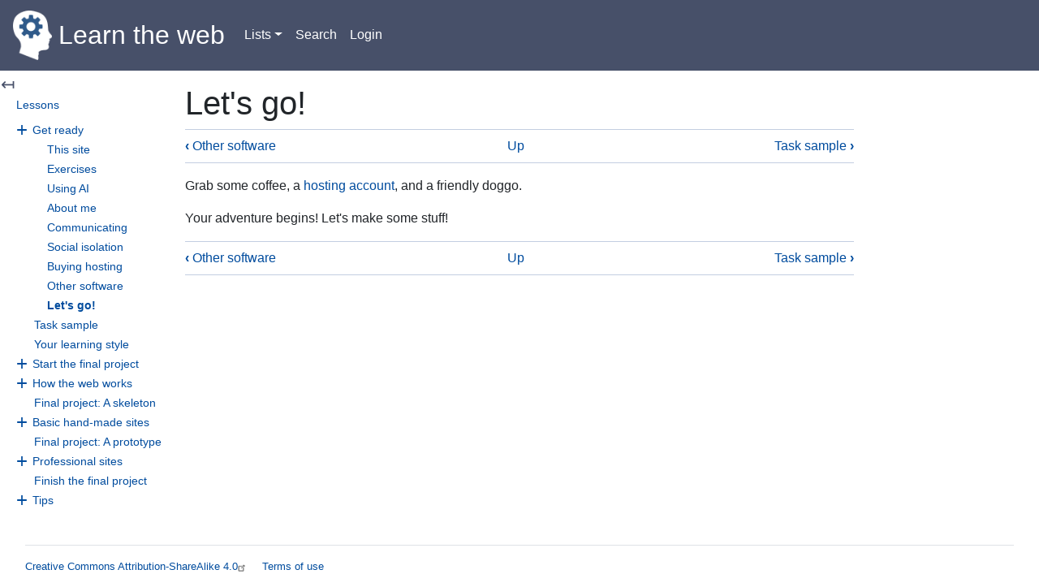

--- FILE ---
content_type: text/html; charset=UTF-8
request_url: https://learnweb.skilling.us/lesson/lets-go
body_size: 29280
content:
<!DOCTYPE html>
<html lang="en" dir="ltr" prefix="content: http://purl.org/rss/1.0/modules/content/  dc: http://purl.org/dc/terms/  foaf: http://xmlns.com/foaf/0.1/  og: http://ogp.me/ns#  rdfs: http://www.w3.org/2000/01/rdf-schema#  schema: http://schema.org/  sioc: http://rdfs.org/sioc/ns#  sioct: http://rdfs.org/sioc/types#  skos: http://www.w3.org/2004/02/skos/core#  xsd: http://www.w3.org/2001/XMLSchema# ">
  <head>
    <style>html{visibility: hidden;opacity:0;}</style>
    <meta charset="utf-8" />
<meta name="Generator" content="Drupal 8 (https://www.drupal.org)" />
<meta name="MobileOptimized" content="width" />
<meta name="HandheldFriendly" content="true" />
<meta name="viewport" content="width=device-width, initial-scale=1.0" />
<link rel="shortcut icon" href="/modules/contrib/skilling/skilling_bootstrap/favicon.ico" type="image/vnd.microsoft.icon" />
<link rel="canonical" href="https://learnweb.skilling.us/lesson/lets-go" />
<link rel="shortlink" href="https://learnweb.skilling.us/node/16" />
<link rel="revision" href="https://learnweb.skilling.us/lesson/lets-go" />
<link rel="prev" href="/lesson/other-software" />
<link rel="up" href="/lesson/get-ready" />
<link rel="next" href="/lesson/task-sample" />

    <title>Let&#039;s go! | Learn the web</title>
    <link rel="stylesheet" media="all" href="/sites/default/files/css/css_Pq9oTEvFkLpNFAD4cTV2T-wsaWQAI5rqK5XuAAu7MRI.css" />
<link rel="stylesheet" media="all" href="/sites/default/files/css/css_NuOvElQFQoQZDi0tsvPCYpgDad2KDGMzSTxACS_lsuU.css" />

    
<!--[if lte IE 8]>
<script src="/core/assets/vendor/html5shiv/html5shiv.min.js?v=3.7.3"></script>
<![endif]-->

  </head>
  <body class="path-node page-node-type-lesson">
        <a href="#main-content" class="visually-hidden focusable skip-link">
      Skip to main content
    </a>
    
      <div class="dialog-off-canvas-main-canvas" data-off-canvas-main-canvas>
    <header>
  <nav class="navbar navbar-expand-md navbar-dark bg-dark">
      <div class="region region-header">
    <div id="block-skilling-bootstrap-branding" class="block block-system block-system-branding-block">
  
    
    <a href="/" title="Home" rel="home" class="navbar-brand d-flex align-items-center">
          <img src="/modules/contrib/skilling/skilling_bootstrap/logo.png" alt="Home" class="mr-2" />
              Learn the web
      </a>
  </div>

  </div>

    <button class="navbar-toggler" type="button" data-toggle="collapse"
            data-target="#navbarSupportedContent" aria-controls="navbarSupportedContent"
            aria-expanded="false" aria-label="Toggle navigation">
      <span class="navbar-toggler-icon"></span>
    </button>

    <div class="collapse navbar-collapse mr-auto" id="navbarSupportedContent">
      <div class="navbar-nav mr-auto">
        <div class="form-inline">
            <div class="region region-navigation">
    <nav role="navigation" aria-labelledby="block-skilling-bootstrap-main-menu-menu"  id="block-skilling-bootstrap-main-menu" class="block block-menu navigation menu--main">
            
  <h5 class="visually-hidden" id="block-skilling-bootstrap-main-menu-menu">Main navigation</h5>
  

                  <ul class="navbar-nav mr-auto">
                                      <li class="nav-item dropdown">
                                                                                                                            <a href="#" class="nav-item nav-link dropdown-toggle   " data-toggle="dropdown" title="Patterns, principles...">Lists</a>
                    <div class="dropdown-menu dropdown-menu-right">
          <a href="/lessons" title="Lessons in the course" class="dropdown-item" data-drupal-link-system-path="lessons">Lessons</a>
              <a href="/exercises" title="Tasks for students" class="dropdown-item" data-drupal-link-system-path="exercises">Exercises</a>
              <a href="/badges" title="Badges you can earn" class="dropdown-item" data-drupal-link-system-path="badges">Badges</a>
              <a href="/patterns" title="Common ways of doing things" class="dropdown-item" data-drupal-link-system-path="patterns">Patterns</a>
      </div>
      
                  </li>
                                      <li class="nav-item">
                        <a href="/search/main-content" title="Search the site" class="nav-item nav-link" data-drupal-link-system-path="search/main-content">Search</a>
                  </li>
                                      <li class="nav-item">
                        <a href="/user/login" title="Login to your account" class="nav-item nav-link" data-drupal-link-system-path="user/login">Login</a>
                  </li>
        </ul>
      


  </nav>

  </div>

        </div>
      </div>
    </div>
  </nav>
</header>

    <div id="skilling-sidebar-hider" class="d-none d-md-block">
          <div class="region region-sidebar-hider">
    <div id="block-sidebarhiderblock" class="block block-skilling block-sidebar-hider-block">
  
    
          <button class="btn btn-primary btn-sm" type="button"
            id="skilling-toggle-left-sidebar"
            aria-expanded="true" aria-controls="left-sidebar">
        <span id="skilling-toggle-left-sidebar-arrow">&#x21a4;</span>
    </button>
    <button class="btn btn-primary btn-sm" type="button"
            id="skilling-toggle-right-sidebar"
            aria-expanded="true" aria-controls="right-sidebar">
        <span id="skilling-toggle-right-sidebar-arrow">&#x21a6;</span>
    </button>

  </div>

  </div>

    </div>

<main role="main" class="container-fluid">
  <a id="main-content" tabindex="-1"></a>
  <div class="row">
          <div id="left-sidebar" class="col-sm-12 col-md-2 order-md-first">
        <div class="sidebar-container">
          <div class="sidebar-container-content">
              <div class="region region-sidebar-first">
    <div id="block-skillingbooknavigation" class="block block-skilling block-skilling-book-nav-block">
  
    
      <div id="skilling-book-nav-4" data-skilling-bid="4">
<div class="block skilling-book-container">
  <header class="skilling-book-header">
    <a href="/lesson/lessons" title="Lessons">Lessons</a>
  </header>
  <ul class="first-layer">
                        <li class="submenu">
          <a class="collapse-toggle"
             data-toggle="collapse"
             href="#kid-list-5"
             aria-expanded="false"
             aria-controls="kid-list-5">+</a>
          <a
             href="/lesson/get-ready"
             data-key="5"
          >Get ready</a>
          <ul class="collapse" id="kid-list-5">
                                <li class="no-submenu">
          <a
              href="/lesson/site"
              data-key="361"
          >This site</a>
        </li>
                        <li class="no-submenu">
          <a
              href="/lesson/exercises"
              data-key="12"
          >Exercises</a>
        </li>
                        <li class="no-submenu">
          <a
              href="/lesson/using-ai"
              data-key="47554"
          >Using AI</a>
        </li>
                        <li class="no-submenu">
          <a
              href="/lesson/about-me"
              data-key="10"
          >About me</a>
        </li>
                        <li class="no-submenu">
          <a
              href="/lesson/communicating"
              data-key="359"
          >Communicating</a>
        </li>
                        <li class="no-submenu">
          <a
              href="/lesson/social-isolation"
              data-key="39211"
          >Social isolation</a>
        </li>
                        <li class="no-submenu">
          <a
              href="/lesson/buying-hosting"
              data-key="14"
          >Buying hosting</a>
        </li>
                        <li class="no-submenu">
          <a
              href="/lesson/other-software"
              data-key="15"
          >Other software</a>
        </li>
                        <li class="no-submenu">
          <a
              href="/lesson/lets-go"
              data-key="16"
          >Let&#039;s go!</a>
        </li>
            
          </ul>
        </li>
                        <li class="no-submenu">
          <a
              href="/lesson/task-sample"
              data-key="29591"
          >Task sample</a>
        </li>
                        <li class="no-submenu">
          <a
              href="/lesson/your-learning-style"
              data-key="22617"
          >Your learning style</a>
        </li>
                        <li class="submenu">
          <a class="collapse-toggle"
             data-toggle="collapse"
             href="#kid-list-127"
             aria-expanded="false"
             aria-controls="kid-list-127">+</a>
          <a
             href="/lesson/start-final-project"
             data-key="127"
          >Start the final project</a>
          <ul class="collapse" id="kid-list-127">
                                <li class="no-submenu">
          <a
              href="/lesson/project-requirements"
              data-key="128"
          >Project requirements</a>
        </li>
                        <li class="no-submenu">
          <a
              href="/lesson/process"
              data-key="129"
          >The process</a>
        </li>
                        <li class="no-submenu">
          <a
              href="/lesson/getting-started"
              data-key="306"
          >Getting started</a>
        </li>
            
          </ul>
        </li>
                        <li class="submenu">
          <a class="collapse-toggle"
             data-toggle="collapse"
             href="#kid-list-307"
             aria-expanded="false"
             aria-controls="kid-list-307">+</a>
          <a
             href="/lesson/how-web-works"
             data-key="307"
          >How the web works</a>
          <ul class="collapse" id="kid-list-307">
                                <li class="no-submenu">
          <a
              href="/lesson/cpanel"
              data-key="308"
          >cPanel</a>
        </li>
                        <li class="no-submenu">
          <a
              href="/lesson/requests-and-files"
              data-key="309"
          >Requests and files</a>
        </li>
                        <li class="no-submenu">
          <a
              href="/lesson/what-url"
              data-key="310"
          >What a URL is</a>
        </li>
                        <li class="no-submenu">
          <a
              href="/lesson/subdomains"
              data-key="311"
          >Subdomains</a>
        </li>
                        <li class="no-submenu">
          <a
              href="/lesson/files-your-server"
              data-key="312"
          >Files on your server</a>
        </li>
                        <li class="no-submenu">
          <a
              href="/lesson/easier-uploading"
              data-key="313"
          >Easier uploading</a>
        </li>
                        <li class="no-submenu">
          <a
              href="/lesson/easier-editing"
              data-key="314"
          >Easier editing</a>
        </li>
                        <li class="no-submenu">
          <a
              href="/lesson/moving"
              data-key="315"
          >Moving on</a>
        </li>
            
          </ul>
        </li>
                        <li class="no-submenu">
          <a
              href="/lesson/final-project-skeleton"
              data-key="316"
          >Final project: A skeleton</a>
        </li>
                        <li class="submenu">
          <a class="collapse-toggle"
             data-toggle="collapse"
             href="#kid-list-317"
             aria-expanded="false"
             aria-controls="kid-list-317">+</a>
          <a
             href="/lesson/basic-hand-made-sites"
             data-key="317"
          >Basic hand-made sites</a>
          <ul class="collapse" id="kid-list-317">
                                <li class="no-submenu">
          <a
              href="/lesson/page-structure"
              data-key="322"
          >Page structure</a>
        </li>
                        <li class="no-submenu">
          <a
              href="/lesson/vs-code"
              data-key="324"
          >VS Code</a>
        </li>
                        <li class="no-submenu">
          <a
              href="/lesson/headers-and-paragraphs"
              data-key="323"
          >Headers and paragraphs</a>
        </li>
                        <li class="no-submenu">
          <a
              href="/lesson/styles-and-stylesheets"
              data-key="325"
          >Styles and stylesheets</a>
        </li>
                        <li class="no-submenu">
          <a
              href="/lesson/classes"
              data-key="326"
          >Classes</a>
        </li>
                        <li class="no-submenu">
          <a
              href="/lesson/html-trick-hidden-messages"
              data-key="34245"
          >HTML trick: hidden messages</a>
        </li>
                        <li class="no-submenu">
          <a
              href="/lesson/ids"
              data-key="327"
          >Ids</a>
        </li>
                        <li class="no-submenu">
          <a
              href="/lesson/divs-and-spans"
              data-key="328"
          >Divs and spans</a>
        </li>
                        <li class="no-submenu">
          <a
              href="/lesson/broken-styles"
              data-key="329"
          >Broken styles</a>
        </li>
                        <li class="no-submenu">
          <a
              href="/lesson/lists"
              data-key="330"
          >Lists</a>
        </li>
                        <li class="no-submenu">
          <a
              href="/lesson/styling-lists"
              data-key="331"
          >Styling lists</a>
        </li>
                        <li class="no-submenu">
          <a
              href="/lesson/working-images"
              data-key="332"
          >Working with images</a>
        </li>
                        <li class="no-submenu">
          <a
              href="/lesson/images-html"
              data-key="333"
          >Images in HTML</a>
        </li>
                        <li class="no-submenu">
          <a
              href="/lesson/styling-images"
              data-key="334"
          >Styling images</a>
        </li>
                        <li class="no-submenu">
          <a
              href="/lesson/html-trick-shy-images"
              data-key="34246"
          >HTML trick: shy images</a>
        </li>
                        <li class="no-submenu">
          <a
              href="/lesson/links-and-sites"
              data-key="335"
          >Links and sites</a>
        </li>
                        <li class="no-submenu">
          <a
              href="/lesson/page-links"
              data-key="336"
          >On-page links</a>
        </li>
                        <li class="no-submenu">
          <a
              href="/lesson/html-fun-hiding-links"
              data-key="7480"
          >HTML fun: hiding links</a>
        </li>
                        <li class="no-submenu">
          <a
              href="/lesson/link-types"
              data-key="337"
          >Link types</a>
        </li>
                        <li class="no-submenu">
          <a
              href="/lesson/file-strategy"
              data-key="338"
          >File strategy</a>
        </li>
                        <li class="no-submenu">
          <a
              href="/lesson/tables"
              data-key="339"
          >Tables</a>
        </li>
                        <li class="no-submenu">
          <a
              href="/lesson/styling-tables"
              data-key="340"
          >Styling tables</a>
        </li>
                        <li class="no-submenu">
          <a
              href="/lesson/put-it-together"
              data-key="341"
          >Put it together</a>
        </li>
            
          </ul>
        </li>
                        <li class="no-submenu">
          <a
              href="/lesson/final-project-prototype"
              data-key="318"
          >Final project: A prototype</a>
        </li>
                        <li class="submenu">
          <a class="collapse-toggle"
             data-toggle="collapse"
             href="#kid-list-319"
             aria-expanded="false"
             aria-controls="kid-list-319">+</a>
          <a
             href="/lesson/professional-sites"
             data-key="319"
          >Professional sites</a>
          <ul class="collapse" id="kid-list-319">
                                <li class="no-submenu">
          <a
              href="/lesson/layouts-and-components"
              data-key="342"
          >Layouts and components</a>
        </li>
                        <li class="no-submenu">
          <a
              href="/lesson/get-bootstrappy"
              data-key="343"
          >Get Bootstrappy</a>
        </li>
                        <li class="no-submenu">
          <a
              href="/lesson/using-bs-styles"
              data-key="344"
          >Using BS styles</a>
        </li>
                        <li class="no-submenu">
          <a
              href="/lesson/overriding-bs-styles"
              data-key="345"
          >Overriding BS styles</a>
        </li>
                        <li class="no-submenu">
          <a
              href="/lesson/using-bs-theme"
              data-key="346"
          >Using a BS theme</a>
        </li>
                        <li class="no-submenu">
          <a
              href="/lesson/grids"
              data-key="347"
          >Grids</a>
        </li>
                        <li class="no-submenu">
          <a
              href="/lesson/whats-responsive"
              data-key="348"
          >What&#039;s responsive?</a>
        </li>
                        <li class="no-submenu">
          <a
              href="/lesson/being-responsive"
              data-key="349"
          >Being responsive </a>
        </li>
                        <li class="no-submenu">
          <a
              href="/lesson/responsive-images"
              data-key="350"
          >Responsive images</a>
        </li>
                        <li class="no-submenu">
          <a
              href="/lesson/accessibility"
              data-key="351"
          >Accessibility</a>
        </li>
                        <li class="no-submenu">
          <a
              href="/lesson/dropdowns"
              data-key="352"
          >Dropdowns</a>
        </li>
                        <li class="no-submenu">
          <a
              href="/lesson/navbars"
              data-key="353"
          >Navbars</a>
        </li>
                        <li class="no-submenu">
          <a
              href="/lesson/reusing-navbars"
              data-key="354"
          >Reusing navbars</a>
        </li>
                        <li class="no-submenu">
          <a
              href="/lesson/cards"
              data-key="355"
          >Cards</a>
        </li>
                        <li class="no-submenu">
          <a
              href="/lesson/carousels"
              data-key="356"
          >Carousels</a>
        </li>
                        <li class="no-submenu">
          <a
              href="/lesson/forms"
              data-key="357"
          >Forms</a>
        </li>
                        <li class="submenu">
          <a class="collapse-toggle"
             data-toggle="collapse"
             href="#kid-list-5746"
             aria-expanded="false"
             aria-controls="kid-list-5746">+</a>
          <a
             href="/lesson/seo"
             data-key="5746"
          >SEO</a>
          <ul class="collapse" id="kid-list-5746">
                                <li class="no-submenu">
          <a
              href="/lesson/how-google-works"
              data-key="5747"
          >How Google works</a>
        </li>
                        <li class="no-submenu">
          <a
              href="/lesson/types-seo"
              data-key="5748"
          >Types of SEO</a>
        </li>
                        <li class="no-submenu">
          <a
              href="/lesson/keyword-research"
              data-key="5749"
          >Keyword research</a>
        </li>
                        <li class="no-submenu">
          <a
              href="/lesson/writing-content-seo"
              data-key="5750"
          >Writing content for SEO</a>
        </li>
            
          </ul>
        </li>
            
          </ul>
        </li>
                        <li class="no-submenu">
          <a
              href="/lesson/finish-final-project"
              data-key="320"
          >Finish the final project</a>
        </li>
                        <li class="submenu">
          <a class="collapse-toggle"
             data-toggle="collapse"
             href="#kid-list-321"
             aria-expanded="false"
             aria-controls="kid-list-321">+</a>
          <a
             href="/lesson/tips"
             data-key="321"
          >Tips</a>
          <ul class="collapse" id="kid-list-321">
                                <li class="no-submenu">
          <a
              href="/lesson/add-domain"
              data-key="6126"
          >Add-on domain</a>
        </li>
                        <li class="no-submenu">
          <a
              href="/lesson/domain-locked-verification"
              data-key="35809"
          >Domain locked for verification</a>
        </li>
                        <li class="no-submenu">
          <a
              href="/grade-estimator"
              data-key="26492"
          >Grade estimator</a>
        </li>
                        <li class="no-submenu">
          <a
              href="/lesson/ou-website-connection-issues"
              data-key="25150"
          >OU website connection issues</a>
        </li>
                        <li class="no-submenu">
          <a
              href="/lesson/using-chromebook-course"
              data-key="33776"
          >Using a Chromebook for this course</a>
        </li>
            
          </ul>
        </li>
            
  </ul>
</div>

</div>
  </div>

  </div>

          </div>
        </div>
        <hr class="d-md-none">
      </div>
        <div class="col-sm-12 col-md-8 order-sm-first order-first">
        <div class="region region-content">
    <div id="block-skilling-bootstrap-page-title" class="block block-core block-page-title-block">
  
    
      
  <h1 class="page-title"><span class="field field--name-title field--type-string field--label-hidden">Let&#039;s go!</span>
</h1>


  </div>
<div data-drupal-messages-fallback class="hidden"></div>
<div id="block-skilling-bootstrap-content" class="block block-system block-system-main-block">
  
    
      
<article data-history-node-id="16" role="article" about="/lesson/lets-go" class="node node--type-lesson node--view-mode-full">

  
    

  
  <div class="node__content">
    
            <div class="clearfix text-formatted field field--name-body field--type-text-with-summary field--label-hidden field__item"><p>Grab some coffee, a <a href="/lesson/buying-hosting">hosting account</a>, and a friendly doggo.</p>

<p>Your adventure begins! Let's make some stuff!</p></div>
      
  <nav id="book-navigation-4" class="book-navigation" role="navigation" aria-labelledby="book-label-4">
    
                <div class="visually-hidden" id="book-label-4">Book traversal links for Let&#039;s go!</div>
      <ul class="book-pager">
              <li class="book-pager__item book-pager__item--previous">
          <a href="/lesson/other-software" rel="prev" title="Go to previous page"><b>‹</b> Other software</a>
        </li>
                    <li class="book-pager__item book-pager__item--center">
          <a href="/lesson/get-ready" title="Go to parent page">Up</a>
        </li>
                    <li class="book-pager__item book-pager__item--next">
          <a href="/lesson/task-sample" rel="next" title="Go to next page">Task sample <b>›</b></a>
        </li>
          </ul>
      </nav>

  </div>

</article>

  </div>

  </div>

      <hr class="d-md-none">
    </div>
          <div class="col-sm-12 col-md-2" id="right-sidebar">
        <div class="sidebar-container">
          <div class="sidebar-container-content">
              <div class="region region-sidebar-second">
    <div id="block-dontworkthroughtheexercises" class="block block-block-content block-block-content253a236f-7db2-4723-b72e-e6930909fc7b">
  
    
      
            <div class="clearfix text-formatted field field--name-body field--type-text-with-summary field--label-hidden field__item"><div class="skilling-parse-unit-increase-heading-offset"></div><p><strong>DO NOT START HERE</strong></p>

<p>The lessons show you how to do the exercises. Read the lessons. They're listed on the left of this window.</p><div class="skilling-parse-unit-decrease-heading-offset"></div></div>
      
  </div>

  </div>

          </div>
        </div>
      </div>
      </div>
            
        <button onclick="topFunction()" id="jump-to-top" title="Go to top">Top</button>
    
</main>

  <footer class="text-muted container-fluid">
      <div class="border-top">
            <div class="region region-footer">
    <div id="block-footer" class="block block-block-content block-block-content9424bd02-edb1-4651-bd74-4250e660d057">
  
    
      
            <div class="clearfix text-formatted field field--name-body field--type-text-with-summary field--label-hidden field__item"><p><a href="https://creativecommons.org/licenses/by-sa/4.0/">Creative Commons Attribution-ShareAlike 4.0</a>&nbsp;&nbsp;&nbsp; <a href="/terms-use">Terms of use</a>
</div>
      
  </div>

  </div>

      </div>
  </footer>

  </div>

    
    <script type="application/json" data-drupal-selector="drupal-settings-json">{"path":{"baseUrl":"\/","scriptPath":null,"pathPrefix":"","currentPath":"node\/16","currentPathIsAdmin":false,"isFront":false,"currentLanguage":"en"},"pluralDelimiter":"\u0003","suppressDeprecationErrors":true,"currentUserId":0,"currentUserRoles":[],"currentUserName":"anonymous","contentTypeCounts":{"lesson":81,"exercise":39,"badge":0,"pattern":13,"principle":0,"model":0},"data":{"extlink":{"extTarget":true,"extTargetNoOverride":false,"extNofollow":false,"extNoreferrer":true,"extFollowNoOverride":false,"extClass":"ext","extLabel":"(link is external)","extImgClass":false,"extSubdomains":false,"extExclude":"","extInclude":"","extCssExclude":"","extCssExplicit":"","extAlert":false,"extAlertText":"This link will take you to an external web site. We are not responsible for their content.","mailtoClass":"mailto","mailtoLabel":"(link sends email)","extUseFontAwesome":false,"extIconPlacement":"append","extFaLinkClasses":"fa fa-external-link","extFaMailtoClasses":"fa fa-envelope-o","whitelistedDomains":[]}},"leftSideBarId":"left-sidebar","rightSideBarId":"right-sidebar","hidingClass":"d-none","allowedTimeline":false,"user":{"uid":0,"permissionsHash":"5e5e15aeb4a697c604806f13489c8df48326e64bb5e46b331201a0d4fcfb78e4"}}</script>
<script src="/core/assets/vendor/jquery/jquery.min.js?v=3.5.1"></script>
<script src="/core/assets/vendor/jquery-once/jquery.once.min.js?v=2.2.3"></script>
<script src="/core/misc/drupalSettingsLoader.js?v=8.9.20"></script>
<script src="/core/misc/drupal.js?v=8.9.20"></script>
<script src="/core/misc/drupal.init.js?v=8.9.20"></script>
<script src="/modules/contrib/skilling/libraries/seven-extensions/menu-hack.js?v=1.x"></script>
<script src="/modules/contrib/skilling/libraries/swal/sweetalert.js?v=1.x"></script>
<script src="/modules/contrib/skilling/libraries/skilling-utils/skilling-utils.js?v=1.x"></script>
<script src="/modules/contrib/skilling/libraries/book-nav-repeat/book-nav-repeat.js?v=1.x"></script>
<script src="/modules/contrib/skilling/libraries/adjust-list-links/adjust-list-links.js?v=1.x"></script>
<script src="/modules/contrib/skilling/libraries/ui-munge/ui-munge.js?v=1.x"></script>
<script src="/modules/contrib/skilling/skilling_bootstrap/libraries/global/global.js?t7d6qv"></script>
<script src="/modules/contrib/skilling/skilling_bootstrap/libraries/left-sidebar-scroller/left-sidebar-scroller.js?v=1.x"></script>
<script src="/modules/contrib/skilling/skilling_bootstrap/libraries/fouc-killer/fouc-killer.js?v=1.x"></script>
<script src="/modules/contrib/skilling/skilling_bootstrap/libraries/popper/popper.min.js?v=1.x"></script>
<script src="/modules/contrib/skilling/skilling_bootstrap/libraries/bootstrap/bootstrap.min.js?t7d6qv"></script>
<script src="/modules/contrib/extlink/extlink.js?v=8.9.20"></script>
<script src="/modules/contrib/skilling/skilling_bootstrap/libraries/jump-to-top/jump-to-top.js?t7d6qv"></script>
<script src="/modules/contrib/skilling/libraries/book-tree/book-tree.js?v=1.x"></script>
<script src="/modules/contrib/skilling/libraries/sidebar-hider/sidebar-hider.js?v=1.x"></script>

  </body>
</html>


--- FILE ---
content_type: application/javascript
request_url: https://learnweb.skilling.us/modules/contrib/skilling/libraries/book-tree/book-tree.js?v=1.x
body_size: 1268
content:
/**
 * @file
 * Make book nav trees.
 *
 * Works best with the Bootstrap theme.
 */

(function ($, Drupal) {
  "use strict";
  Drupal.skillingSettings = Drupal.skillingSettings || {};
  // Flag to track initialization.
  Drupal.skillingSettings.shownBookTrees = false;
  Drupal.behaviors.showBookTrees = {
    attach: function (context, settings) {
      if (Drupal.skillingSettings.shownBookTrees) {
        return;
      }
      Drupal.skillingSettings.shownBookTrees = true;
      $(document).ready(function() {
        //Select tree item for the current Drupal node.
        let path = drupalSettings.path.currentPath;
        if ( path.indexOf("node/") === 0 ) {
          let nid = path.slice(5);
          if ( ! isNaN(nid) ) {
            // Find the tree node for the current Drupal node.
            let $current = $($("a[data-key='" + nid + "']"));
            if ($current) {
              $current.addClass("current");
              while($current.parent().is("li") || $current.parent().is("ul")) {
                $current = $current.parent();
                if ($current.hasClass("collapse")) {
                  $current.collapse("toggle");
                }
              }
            }
          }
        }
      });
    }
  }
})(jQuery, Drupal);


--- FILE ---
content_type: application/javascript
request_url: https://learnweb.skilling.us/modules/contrib/skilling/libraries/adjust-list-links/adjust-list-links.js?v=1.x
body_size: 831
content:
/**
 * @file
 * Remove list links for which there are no items.
 */
(function($, Drupal) {
  "use strict";
  Drupal.skillingSettings.adjustListLinksInitialized = false;
  Drupal.behaviors.adjustListLinks = {
    attach: function(context, settings) {
      if (Drupal.skillingSettings.adjustListLinksInitialized) {
        return;
      }
      Drupal.skillingSettings.adjustListLinksInitialized = true;
      $(document).ready(function() {
        let contentTypesCounts = drupalSettings.contentTypeCounts;
        for (const contentType in contentTypesCounts) {
          const count = contentTypesCounts[contentType];
          if (count === 0) {
            // Remove the menu item.
            $("a[data-drupal-link-system-path='" + contentType + "s']").remove();
          }
        }
      });
    }
  };
})(jQuery, Drupal);


--- FILE ---
content_type: application/javascript
request_url: https://learnweb.skilling.us/modules/contrib/skilling/skilling_bootstrap/libraries/fouc-killer/fouc-killer.js?v=1.x
body_size: 247
content:
(function($) {
  "use strict";
  $(document).ready(function () {
    $(document).ready(function () {
      // Part of FOUC prevention.
      $("html")
          .css("visibility", "visible")
          .css("opacity", 1);
    });
  });
}(jQuery));


--- FILE ---
content_type: application/javascript
request_url: https://learnweb.skilling.us/modules/contrib/skilling/skilling_bootstrap/libraries/global/global.js?t7d6qv
body_size: 671
content:
(function($) {
  "use strict";
  $(document).ready(function () {
    $('[data-toggle="popover"]').popover({
      trigger: 'focus'
    });
    // Remove suggestion button.
    document.getElementsByClassName("skilling-suggestion-trigger-container")[0].remove();
    // Remove my contact link.
    var instructorElements = document.getElementsByClassName("skilling-instructor-container");
    for (let item of instructorElements) {
      var element = item.getElementsByClassName("skilling-instructor-name")[0];
      var instructorName = element.textContent
      if (instructorName.indexOf("Kieran") != -1) {
        item.hidden = true;
      }
    }

  });
}(jQuery));


--- FILE ---
content_type: application/javascript
request_url: https://learnweb.skilling.us/modules/contrib/skilling/libraries/seven-extensions/menu-hack.js?v=1.x
body_size: 1502
content:
/**
 * @file
 * Hack so that admin menus are hidden when there are no items.
 *
 * @see https://www.drupal.org/project/drupal/issues/296693#comment-12870898
 */

(function ($, Drupal) {
  "use strict";
  Drupal.doneMenuHack = false;
  Drupal.behaviors.menuHack = {
    attach: function (context, settings) {
      if (Drupal.doneMenuHack) {
        return;
      }
      Drupal.skillingSettings.doneMenuHack = true;
      // Remove Workflow menu if MT.
      let workflowMenu = $("a.toolbar-icon-system-admin-config-workflow").parent();
      if (workflowMenu.length > 0) {
        // There is a Workflow menu.
        if (workflowMenu.find("ul").length === 0) {
          // No items in the Workflow menu.
          workflowMenu.remove();
        }
      }
      // Kill help menus for users who only have the grader role.
      let isJustGrader =
          drupalSettings.currentUserRoles.includes("authenticated")
          && drupalSettings.currentUserRoles.includes("grader")
          && drupalSettings.currentUserRoles.length === 2;
      if (isJustGrader) {
        $("a.toolbar-icon-help-main").parent().remove();
      }
      do {
        $(".toolbar-menu-administration ul:not(:has(li))").remove();
        $(".toolbar-menu-administration li.menu-item--expanded").each(function () {
          if ($("ul", this).length === 0) {
            $(this).remove();
          }
        });
      } while ($(".toolbar-menu-administration ul:not(:has(li))").length > 0);
    }
  }
}(jQuery, Drupal));


--- FILE ---
content_type: application/javascript
request_url: https://learnweb.skilling.us/modules/contrib/skilling/libraries/sidebar-hider/sidebar-hider.js?v=1.x
body_size: 14959
content:
/*
 * Show/hide sidebars.
 *
 * Here's data collected about sidebars.
 *
 * The entire sidebar.
 *    sidebar: null,
 *  Div inside it that has a border and background color.
 *  This is the thing that will show during animation.
 *    sidebarContainer: null,
 *  Div inside that that has content. It will be made invisible
 *  during animation, to avoid repainting it.
 *    sidebarContainerContent: null,
 *  Width of the sidebar.
 *    sidebarWidth: 0,
 *  Width of the container of the content.
 *    contentContainerWidth: 0,
 *  Height of the container of the content.
 *    contentContainerHeight: 0,
 *  Where to stop changing left pos.
 *    sidebarStopPos: 0,
 */
(function($, Drupal) {
  "use strict";
  Drupal.skillingSettings.setupSidebarHider = false;
  // Define some shared vars.
  Drupal.skillingSettings.sidebarHider = {
    speed: "medium",
    // // Px per step.
    // stepDelta: 15,
    // // Ms per step.
    // stepTime: 10,
    right: {
      localStorageId: "skillingShowRightSidebar"
    },
    left: {
      localStorageId: "skillingShowLeftSidebar"
    },
    showSidebarTitle: Drupal.t("Show sidebar"),
    hideSidebarTitle: Drupal.t("Hide sidebar"),
    leftArrowCharacter: "\u21a4", //"&#x2BC7;",
    rightArrowCharacter: "\u21a6", //"&#x2BC8;",
  };
  Drupal.behaviors.sidebarHider = {
    attach: function(context, settings) {
      if (Drupal.skillingSettings.setupSidebarHider) {
        return;
      }
      Drupal.skillingSettings.setupSidebarHider = true;
      $(document).ready(function(){
        let behaviors = Drupal.behaviors.sidebarHider;
        // Set up the RSB.
        let right = Drupal.skillingSettings.sidebarHider.right;
        behaviors.findDomElements(right, drupalSettings.rightSideBarId);
        behaviors.initRSBPos(right);
        // Set up the LSB.
        let left = Drupal.skillingSettings.sidebarHider.left;
        behaviors.findDomElements(left, drupalSettings.leftSideBarId);
        behaviors.initLSBPos(left);
        /**
         * Right toggle button clicked.
         */
        $("#skilling-toggle-right-sidebar").click(function () {
          // behaviors.prepSidebarMove(right);
          if (right.showRight === "yes") {
            // Sidebar is showing. Hide it.
            behaviors.hideRightSidebar(right);
            right.showRight = "no";
          }
          else {
            // Sidebar is hidden. Show it.
            behaviors.showRightSidebar(right);
            right.showRight = "yes";
          }
          localStorage.setItem(right.localStorageId, right.showRight);
        }); // End toggle right sidebar click.
        /**
         * Left toggle button clicked.
         */
        $("#skilling-toggle-left-sidebar").click(function () {
          // behaviors.prepSidebarMove(left);
          if (left.showLeft === "yes") {
            // Sidebar is showing. Hide it.
            behaviors.hideLeftSidebar(left);
            left.showLeft = "no";
          }
          else {
            // Sidebar is hidden. Show it.
            behaviors.showLeftSidebar(left);
            left.showLeft = "yes";
          }
          localStorage.setItem(left.localStorageId, left.showLeft);
        }); // End toggle left sidebar click.
      });
    }, // End attach.
    findDomElements: function(sidebarStuff, sidebarCssId) {
      // sidebarStuff.sidebarCssId = sidebarCssId;
      sidebarStuff.sidebar = $($("#" + sidebarCssId));
      // sidebarStuff.sidebarContainer
      //     = $($(sidebarStuff.sidebar).find(".sidebar-container").get(0));
      // sidebarStuff.sidebarContainerContent
      //     = $($(sidebarStuff.sidebarContainer).find(".sidebar-container-content").get(0));
    },
    /**
     * Initialize the RSB on page display.
     *
     * @param sidebarStuff
     *   Data bundle for the sidebar.
     */
    initRSBPos: function(sidebarStuff) {
      // Hide all if not allowed to see the timeline.
      if (!drupalSettings.allowedTimeline) {
        $("#skilling-toggle-right-sidebar").hide();
        sidebarStuff.sidebar.addClass(drupalSettings.hidingClass);
        return;
      }
      // User is allowed to see timeline.
      if (!localStorage.getItem(sidebarStuff.localStorageId)) {
        localStorage.setItem(sidebarStuff.localStorageId, "yes");
      }
      sidebarStuff.showRight = localStorage.getItem(sidebarStuff.localStorageId);
      if (sidebarStuff.showRight === "yes") {
        // Make show the sidebar is showing.
        // Already is by default, no adjustment needed.
        // Set the arrow direction.
        $("#skilling-toggle-right-sidebar-arrow")
            .html(Drupal.skillingSettings.sidebarHider.rightArrowCharacter)
            .attr("title", Drupal.skillingSettings.sidebarHider.hideSidebarTitle);
      }
      else {
        // Make sure the sidebar is not showing.
        $("#right-sidebar").hide();
        // Set the dimensions of the sidebar content container.
        // sidebarStuff.sidebarContainer
        //     .width(sidebarStuff.contentContainerWidth)
        //     .height(sidebarStuff.contentContainerHeight);
        // // Move the sidebar off the browser window.
        // sidebarStuff.sidebar.css("left", sidebarStuff.contentContainerWidth);
        // // Hide the sidebar.
        // sidebarStuff.sidebar.addClass(drupalSettings.hidingClass);
        // Set the arrow direction.
        $("#skilling-toggle-right-sidebar-arrow")
            .html(Drupal.skillingSettings.sidebarHider.leftArrowCharacter)
            .attr("title", Drupal.skillingSettings.sidebarHider.showSidebarTitle);
      }
    },
    /**
     * Initialize the LSB on page display.
     *
     * @param sidebarStuff
     *   Data bundle for the sidebar.
     */
    initLSBPos: function(sidebarStuff) {
      if (!localStorage.getItem(sidebarStuff.localStorageId)) {
        localStorage.setItem(sidebarStuff.localStorageId, "yes");
      }
      sidebarStuff.showLeft = localStorage.getItem(sidebarStuff.localStorageId);
      if (sidebarStuff.showLeft === "yes") {
        // Make show the sidebar is showing.
        // Already is by default, no adjustment needed.
        // Set the arrow direction.
        $("#skilling-toggle-left-sidebar-arrow").text(Drupal.skillingSettings.sidebarHider.leftArrowCharacter)
            .attr("title", Drupal.skillingSettings.sidebarHider.hideSidebarTitle);
      }
      else {
        // Make sure the sidebar is not showing.
        $("#left-sidebar").hide();
        // Set the dimensions of the sidebar content container.
        // sidebarStuff.sidebarContainer
        //     .width(sidebarStuff.contentContainerWidth)
        //     .height(sidebarStuff.contentContainerHeight);
        // // Hide the sidebar.
        // sidebarStuff.sidebar.addClass(drupalSettings.hidingClass);
        // // Move the sidebar off the browser window.
        // sidebarStuff.sidebar.css("left", -sidebarStuff.contentContainerWidth);
        // Set the arrow direction.
        $("#skilling-toggle-left-sidebar-arrow").text(Drupal.skillingSettings.sidebarHider.rightArrowCharacter)
            .attr("title", Drupal.skillingSettings.sidebarHider.showSidebarTitle);
      }
    },
    /**
     * Prep sidebar and its data for a move.
     */
    prepSidebarMove: function(sidebarStuff) {
      // Get current dimensions of things.
      // sidebarStuff.sidebarContainerContent.show();
      // sidebarStuff.sidebar.removeClass(drupalSettings.hidingClass);
      // sidebarStuff.sidebarWidth = sidebarStuff.sidebar.width();
      // sidebarStuff.contentContainerWidth = sidebarStuff.sidebarContainerContent.width();
      // sidebarStuff.contentContainerHeight = sidebarStuff.sidebarContainerContent.height();
      // // Set dimensions of content container to match content,
      // // since the content is about to be hidden, and we want
      // // the visible box to stay the same size.
      // sidebarStuff.sidebarContainer
      //     .width(sidebarStuff.contentContainerWidth)
      //     .height(sidebarStuff.contentContainerHeight);
      // sidebarStuff.sidebarContainerContent.hide();
    },
    /**
     * Hide the right sidebar.
     */
    hideRightSidebar: function(sidebarStuff) {
      $("#right-sidebar").hide(Drupal.skillingSettings.sidebarHider.speed);
      // Set the arrow direction.
      $("#skilling-toggle-right-sidebar-arrow")
        .text(Drupal.skillingSettings.sidebarHider.leftArrowCharacter)
        .attr("title", Drupal.skillingSettings.sidebarHider.showSidebarTitle);
      // sidebarStuff.sidebarStopPos = sidebarStuff.sidebarWidth;
      // Drupal.behaviors.sidebarHider.hideRightSidebarStep(sidebarStuff);
    },
    /**
     * One animation step in hiding the right sidebar.
     * @param sidebarStuff
     *     Data summarising the sidebar.
     */
    // hideRightSidebarStep: function(sidebarStuff) {
    //   let sidebarLeftPos = parseInt(sidebarStuff.sidebar.css("left"));
    //   sidebarLeftPos += Drupal.skillingSettings.sidebarHider.stepDelta;
    //   sidebarStuff.sidebar.css("left", sidebarLeftPos);
    //   if (sidebarLeftPos < sidebarStuff.sidebarStopPos) {
    //     setTimeout(Drupal.behaviors.sidebarHider.hideRightSidebarStep, Drupal.skillingSettings.sidebarHider.stepTime, sidebarStuff);
    //   }
    //   else {
    //     sidebarStuff.sidebar.addClass(drupalSettings.hidingClass);
    //     // Set the arrow direction.
    //     $("#skilling-toggle-right-sidebar-arrow")
    //         .text(Drupal.skillingSettings.sidebarHider.leftArrowCharacter)
    //         .attr("title", Drupal.skillingSettings.sidebarHider.showSidebarTitle);
    //   }
    // },
    /**
     * Show the right sidebar.
     */
    showRightSidebar: function(sidebarStuff) {
      $("#right-sidebar").show(Drupal.skillingSettings.sidebarHider.speed);
      // Set the arrow direction.
      $("#skilling-toggle-right-sidebar-arrow").text(Drupal.skillingSettings.sidebarHider.rightArrowCharacter)
          .attr("title", Drupal.skillingSettings.sidebarHider.hideSidebarTitle);
      // sidebarStuff.sidebarStopPos = 0;
      // // Show the sidebar.
      // sidebarStuff.sidebar.removeClass(drupalSettings.hidingClass);
      // // Move it off-screen.
      // sidebarStuff.sidebar.css("left", sidebarStuff.sidebarWidth);
      // Drupal.behaviors.sidebarHider.showRightSidebarStep(sidebarStuff);
    },
    /**
     * One animation step in showing the right sidebar.
     * @param sidebarStuff
     *     Data summarising the sidebar.
     */
    // showRightSidebarStep: function(sidebarStuff) {
    //   let sidebarLeftPos = parseInt(sidebarStuff.sidebar.css("left"));
    //   sidebarLeftPos -= Drupal.skillingSettings.sidebarHider.stepDelta;
    //   sidebarStuff.sidebar.css("left", sidebarLeftPos);
    //   if (sidebarLeftPos > sidebarStuff.sidebarStopPos) {
    //     setTimeout(Drupal.behaviors.sidebarHider.showRightSidebarStep, Drupal.skillingSettings.sidebarHider.stepTime, sidebarStuff);
    //   }
    //   else {
    //     // Move the sidebar into final position, in case not exact.
    //     sidebarStuff.sidebar.css("left", sidebarStuff.sidebarStopPos);
    //     // Show the content.
    //     sidebarStuff.sidebarContainerContent.show();
    //     // Set the arrow direction.
    //     $("#skilling-toggle-right-sidebar-arrow").text(Drupal.skillingSettings.sidebarHider.rightArrowCharacter)
    //         .attr("title", Drupal.skillingSettings.sidebarHider.hideSidebarTitle);
    //   }
    // },
    /**
     * Hide the left sidebar.
     */
    hideLeftSidebar: function(sidebarStuff) {
      $("#left-sidebar").hide(Drupal.skillingSettings.sidebarHider.speed);
      // Set the arrow direction.
      $("#skilling-toggle-left-sidebar-arrow").text(Drupal.skillingSettings.sidebarHider.rightArrowCharacter)
          .attr("title", Drupal.skillingSettings.sidebarHider.showSidebarTitle);
      // sidebarStuff.sidebarStopPos = -sidebarStuff.sidebarWidth;
      // Drupal.behaviors.sidebarHider.hideLeftSidebarStep(sidebarStuff);
    },
    /**
     * One animation step in hiding the left sidebar.
     * @param sidebarStuff
     *     Data summarising the sidebar.
     */
    // hideLeftSidebarStep: function(sidebarStuff) {
    //   let sidebarLeftPos = parseInt(sidebarStuff.sidebar.css("left"));
    //   sidebarLeftPos -= Drupal.skillingSettings.sidebarHider.stepDelta;
    //   sidebarStuff.sidebar.css("left", sidebarLeftPos);
    //   if (sidebarLeftPos > sidebarStuff.sidebarStopPos) {
    //     setTimeout(
    //         Drupal.behaviors.sidebarHider.hideLeftSidebarStep,
    //         Drupal.skillingSettings.sidebarHider.stepTime,
    //         sidebarStuff
    //     );
    //   }
    //   else {
    //     sidebarStuff.sidebar.addClass(drupalSettings.hidingClass);
    //     // Set the arrow direction.
    //     $("#skilling-toggle-left-sidebar-arrow").text(Drupal.skillingSettings.sidebarHider.rightArrowCharacter)
    //         .attr("title", Drupal.skillingSettings.sidebarHider.showSidebarTitle);
    //   }
    // },
    /**
     * Show the left sidebar.
     */
    showLeftSidebar: function(sidebarStuff) {
      $("#left-sidebar").show(Drupal.skillingSettings.sidebarHider.speed);
      // Set the arrow direction.
      $("#skilling-toggle-left-sidebar-arrow").text(Drupal.skillingSettings.sidebarHider.leftArrowCharacter)
          .attr("title", Drupal.skillingSettings.sidebarHider.hideSidebarTitle);
      // sidebarStuff.sidebarStopPos = 0;
      // // Show the sidebar. It will be off-screen.
      // sidebarStuff.sidebar.removeClass(drupalSettings.hidingClass);
      // // Move it off-screen
      // sidebarStuff.sidebar.css("left", -sidebarStuff.sidebarWidth);
      // Drupal.behaviors.sidebarHider.showLeftSidebarStep(sidebarStuff);
    },
    /**
     * One animation step in showing the left sidebar.
     * @param sidebarStuff
     *     Data summarising the sidebar.
     */
    // showLeftSidebarStep: function(sidebarStuff) {
    //   let sidebarLeftPos = parseInt(sidebarStuff.sidebar.css("left"));
    //   sidebarLeftPos += Drupal.skillingSettings.sidebarHider.stepDelta;
    //   sidebarStuff.sidebar.css("left", sidebarLeftPos);
    //   if (sidebarLeftPos < sidebarStuff.sidebarStopPos) {
    //     setTimeout(
    //         Drupal.behaviors.sidebarHider.showLeftSidebarStep,
    //         Drupal.skillingSettings.sidebarHider.stepTime,
    //         sidebarStuff
    //     );
    //   }
    //   else {
    //     // Move the sidebar into final position, in case not exact.
    //     sidebarStuff.sidebar.css("left", sidebarStuff.sidebarStopPos);
    //     // Show the content.
    //     sidebarStuff.sidebarContainerContent.show();
    //     // Set the arrow direction.
    //     $("#skilling-toggle-left-sidebar-arrow").text(Drupal.skillingSettings.sidebarHider.leftArrowCharacter)
    //         .attr("title", Drupal.skillingSettings.sidebarHider.hideSidebarTitle);
    //     ;
    //   }
    // }
  };
}(jQuery, Drupal));


--- FILE ---
content_type: application/javascript
request_url: https://learnweb.skilling.us/modules/contrib/skilling/skilling_bootstrap/libraries/left-sidebar-scroller/left-sidebar-scroller.js?v=1.x
body_size: 995
content:
/**
 * @file
 * Set up the scroller for the left sidebar timeline.
 */

(function ($, Drupal) {
  "use strict";
  // Exit if not being called from within Skilling context.
  if (Drupal === undefined) {
    return;
  }
  if (Drupal.skillingSettings === undefined) {
    return;
  }
  Drupal.skillingSettings.setupLeftsidebarScroller = false;
  Drupal.behaviors.leftSidebarScroller = {
    attach: function (context, settings) {
      if (Drupal.skillingSettings.setupLeftsidebarScroller) {
        return;
      }
      Drupal.skillingSettings.setupLeftsidebarScroller = true;
      // Minimum height of timeline.
      const minHeight = 400;
      $(document).ready(function (){
        let height = $("div.region-content").height();
        if (height < minHeight) {
          height = minHeight;
        }
        // Removed, so using a pause button doesn't leave big blocks of whitespace.
        // $("div.sidebar-container-content").height(height);
      });
    }
  };
}(jQuery, Drupal));


--- FILE ---
content_type: application/javascript
request_url: https://learnweb.skilling.us/modules/contrib/skilling/libraries/skilling-utils/skilling-utils.js?v=1.x
body_size: 2367
content:
/**
 * @file
 * Useful JS functions.
 */
/**
 * If loaded from grading interface, Drupal will not be defined.
 * Try to get it from the opener.
 */
if (typeof Drupal === "undefined") {
  Drupal = window.opener.Drupal;
}
(function (Drupal, $) {
  "use strict";
  Drupal.skillingSettings = Drupal.skillingSettings || {};
  //Some useful constants.
  // Drupal.skillingSettings.NO_COMPLETION_SCORE = -666;
  Drupal.behaviors.skillingUtilities = {
    /**
     * Strip HTML tags from a string.
     *
     * See https://stackoverflow.com/questions/822452/strip-html-from-text-javascript/47140708#47140708
     *
     * @param html
     *   The string to process.
     *
     * @returns string
     *   Result.
     */
    stripTags: function (html) {
      var doc = new DOMParser().parseFromString(html, 'text/html');
      return doc.body.textContent || "";
    },
    /**
     * Create a failure report.
     *
     * @param deets
     *   The details.
     *
     * @returns string
     *   The report text.
     */
    createFailReport: function (deets) {
      // Translated because regular people will see it.
      let report = Drupal.t('Well, shoot. Something bad happened.\n');
      if (deets.failFunction !== undefined) {
        report += "\nFailing function: " + deets.failFunction;
      }
      if (deets.status !== undefined) {
        report += "\nStatus: " + deets.status;
      }
      if (deets.statusText !== undefined) {
        report += "\nStatus text: " + deets.statusText;
      }
      if (typeof deets === "string") {
        report += deets;
      }
      let instructions = Drupal.t("Please take a screen shot " +
          "of this message box, and send it to someone.");
      report += "\n" + instructions;
      return report;
    },
    /**
     * Show a failure report to the user.
     *
     * @param report
     *   The report to show.
     */
    showFailReport: function (report) {
      swal("Oops", Drupal.behaviors.skillingUtilities.createFailReport(report),
          "error");
    },
    /**
     * Get the base URL of the site.
     *
     * @returns string Base URL, e.g., /.
     */
    getRootUrl: function () {
      let url = drupalSettings.path.baseUrl;
      // Make sure the base URL has a / at the end.
      if (url.slice(-1) !== "/") {
        url += "/";
      }
      return url;
    }
  }
})(Drupal, jQuery);


--- FILE ---
content_type: application/javascript
request_url: https://learnweb.skilling.us/modules/contrib/skilling/libraries/book-nav-repeat/book-nav-repeat.js?v=1.x
body_size: 649
content:
/**
 * @file
 * Repeat book nav at top of page.
 */
(function($, Drupal) {
  "use strict";
  Drupal.skillingSettings.bookNavInitialized = false;
  Drupal.behaviors.bookNav = {
    attach: function(context, settings) {
      if (Drupal.skillingSettings.bookNavInitialized) {
        return;
      }
      Drupal.skillingSettings.bookNavInitialized = true;
      $(document).ready(function() {
        const bookPager = $(".book-pager");
        if (bookPager.length === 1) {
          const newBookPager = bookPager.clone();
          newBookPager.insertBefore(".region-content .field--name-body");
        }
      });
    }
  };
})(jQuery, Drupal);


--- FILE ---
content_type: application/javascript
request_url: https://learnweb.skilling.us/modules/contrib/skilling/libraries/ui-munge/ui-munge.js?v=1.x
body_size: 884
content:
/**
 * @file
 * UI changes.
 */
(function ($, Drupal) {
  "use strict";
  Drupal.skillingSettings = Drupal.skillingSettings || {};
  Drupal.skillingSettings.uiMungeInitialized = false;
  Drupal.behaviors.uiMunge = {
    attach: function (context, settings) {
      if ( Drupal.skillingSettings.uiMungeInitialized ) {
        return;
      }
      Drupal.skillingSettings.uiMungeInitialized = true;
      $(document).ready(function () {
        if (drupalSettings) {
          if (drupalSettings.currentUserName) {
            let userName = drupalSettings.currentUserName;
            let logoutLink = $("li.skilling-logout-link a");
            if (logoutLink) {
              let title = logoutLink.attr("title");
              title += " (" + userName + ")"
              logoutLink.attr("title", title);
            }
          }
        }
      });
    }
  }
})(jQuery, Drupal);
